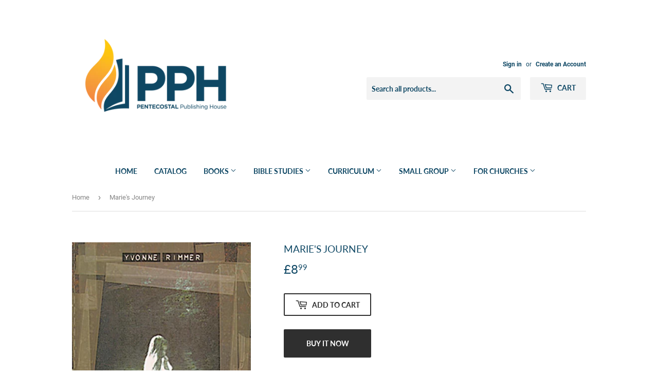

--- FILE ---
content_type: text/html; charset=utf-8
request_url: https://pentecostalpublishing.uk/products/maries-journey
body_size: 16642
content:
<!doctype html>
<html class="no-touch no-js">
<head>
  <script>(function(H){H.className=H.className.replace(/\bno-js\b/,'js')})(document.documentElement)</script>
  <!-- Basic page needs ================================================== -->
  <meta charset="utf-8">
  <meta http-equiv="X-UA-Compatible" content="IE=edge,chrome=1">

  
  <link rel="shortcut icon" href="//pentecostalpublishing.uk/cdn/shop/files/PPH_Flame_32x32.png?v=1614290558" type="image/png" />
  

  <!-- Title and description ================================================== -->
  <title>
  Marie&#39;s Journey &ndash; PPH United Kingdom
  </title>

  
    <meta name="description" content="This heart-wrenching, true story of a young girl&#39;s search for love after being abused will wake you up to the suffering children in your own world - even in your own church. Reach out and help someone heal.">
  

  <!-- Product meta ================================================== -->
  <!-- /snippets/social-meta-tags.liquid -->




<meta property="og:site_name" content="PPH United Kingdom">
<meta property="og:url" content="https://pentecostalpublishing.uk/products/maries-journey">
<meta property="og:title" content="Marie&#39;s Journey">
<meta property="og:type" content="product">
<meta property="og:description" content="This heart-wrenching, true story of a young girl&#39;s search for love after being abused will wake you up to the suffering children in your own world - even in your own church. Reach out and help someone heal.">

  <meta property="og:price:amount" content="8.99">
  <meta property="og:price:currency" content="GBP">

<meta property="og:image" content="http://pentecostalpublishing.uk/cdn/shop/products/30d7af83c48ddfdca433036382c8bfa7_1200x1200.jpg?v=1592350164">
<meta property="og:image:secure_url" content="https://pentecostalpublishing.uk/cdn/shop/products/30d7af83c48ddfdca433036382c8bfa7_1200x1200.jpg?v=1592350164">


<meta name="twitter:card" content="summary_large_image">
<meta name="twitter:title" content="Marie&#39;s Journey">
<meta name="twitter:description" content="This heart-wrenching, true story of a young girl&#39;s search for love after being abused will wake you up to the suffering children in your own world - even in your own church. Reach out and help someone heal.">


  <!-- Helpers ================================================== -->
  <link rel="canonical" href="https://pentecostalpublishing.uk/products/maries-journey">
  <meta name="viewport" content="width=device-width,initial-scale=1">

  <!-- CSS ================================================== -->
  <link href="//pentecostalpublishing.uk/cdn/shop/t/25/assets/theme.scss.css?v=85246670269792409281746558521" rel="stylesheet" type="text/css" media="all" />

  <!-- Header hook for plugins ================================================== -->
  <script>window.performance && window.performance.mark && window.performance.mark('shopify.content_for_header.start');</script><meta id="shopify-digital-wallet" name="shopify-digital-wallet" content="/41296920740/digital_wallets/dialog">
<meta name="shopify-checkout-api-token" content="0dee69909d5fcc0d71296f957c2744ee">
<meta id="in-context-paypal-metadata" data-shop-id="41296920740" data-venmo-supported="true" data-environment="production" data-locale="en_US" data-paypal-v4="true" data-currency="GBP">
<link rel="alternate" type="application/json+oembed" href="https://pentecostalpublishing.uk/products/maries-journey.oembed">
<script async="async" src="/checkouts/internal/preloads.js?locale=en-GB"></script>
<script id="shopify-features" type="application/json">{"accessToken":"0dee69909d5fcc0d71296f957c2744ee","betas":["rich-media-storefront-analytics"],"domain":"pentecostalpublishing.uk","predictiveSearch":true,"shopId":41296920740,"locale":"en"}</script>
<script>var Shopify = Shopify || {};
Shopify.shop = "pph-united-kingdom.myshopify.com";
Shopify.locale = "en";
Shopify.currency = {"active":"GBP","rate":"1.0"};
Shopify.country = "GB";
Shopify.theme = {"name":"Supply","id":110194065572,"schema_name":"Supply","schema_version":"9.0.2","theme_store_id":679,"role":"main"};
Shopify.theme.handle = "null";
Shopify.theme.style = {"id":null,"handle":null};
Shopify.cdnHost = "pentecostalpublishing.uk/cdn";
Shopify.routes = Shopify.routes || {};
Shopify.routes.root = "/";</script>
<script type="module">!function(o){(o.Shopify=o.Shopify||{}).modules=!0}(window);</script>
<script>!function(o){function n(){var o=[];function n(){o.push(Array.prototype.slice.apply(arguments))}return n.q=o,n}var t=o.Shopify=o.Shopify||{};t.loadFeatures=n(),t.autoloadFeatures=n()}(window);</script>
<script id="shop-js-analytics" type="application/json">{"pageType":"product"}</script>
<script defer="defer" async type="module" src="//pentecostalpublishing.uk/cdn/shopifycloud/shop-js/modules/v2/client.init-shop-cart-sync_BdyHc3Nr.en.esm.js"></script>
<script defer="defer" async type="module" src="//pentecostalpublishing.uk/cdn/shopifycloud/shop-js/modules/v2/chunk.common_Daul8nwZ.esm.js"></script>
<script type="module">
  await import("//pentecostalpublishing.uk/cdn/shopifycloud/shop-js/modules/v2/client.init-shop-cart-sync_BdyHc3Nr.en.esm.js");
await import("//pentecostalpublishing.uk/cdn/shopifycloud/shop-js/modules/v2/chunk.common_Daul8nwZ.esm.js");

  window.Shopify.SignInWithShop?.initShopCartSync?.({"fedCMEnabled":true,"windoidEnabled":true});

</script>
<script>(function() {
  var isLoaded = false;
  function asyncLoad() {
    if (isLoaded) return;
    isLoaded = true;
    var urls = ["\/\/cdn.secomapp.com\/promotionpopup\/cdn\/allshops\/pph-united-kingdom\/1611163211.js?shop=pph-united-kingdom.myshopify.com"];
    for (var i = 0; i < urls.length; i++) {
      var s = document.createElement('script');
      s.type = 'text/javascript';
      s.async = true;
      s.src = urls[i];
      var x = document.getElementsByTagName('script')[0];
      x.parentNode.insertBefore(s, x);
    }
  };
  if(window.attachEvent) {
    window.attachEvent('onload', asyncLoad);
  } else {
    window.addEventListener('load', asyncLoad, false);
  }
})();</script>
<script id="__st">var __st={"a":41296920740,"offset":-21600,"reqid":"79e391d9-233b-4b41-939f-d58f0fe47516-1768989812","pageurl":"pentecostalpublishing.uk\/products\/maries-journey","u":"4056f2fd7529","p":"product","rtyp":"product","rid":5337539641508};</script>
<script>window.ShopifyPaypalV4VisibilityTracking = true;</script>
<script id="captcha-bootstrap">!function(){'use strict';const t='contact',e='account',n='new_comment',o=[[t,t],['blogs',n],['comments',n],[t,'customer']],c=[[e,'customer_login'],[e,'guest_login'],[e,'recover_customer_password'],[e,'create_customer']],r=t=>t.map((([t,e])=>`form[action*='/${t}']:not([data-nocaptcha='true']) input[name='form_type'][value='${e}']`)).join(','),a=t=>()=>t?[...document.querySelectorAll(t)].map((t=>t.form)):[];function s(){const t=[...o],e=r(t);return a(e)}const i='password',u='form_key',d=['recaptcha-v3-token','g-recaptcha-response','h-captcha-response',i],f=()=>{try{return window.sessionStorage}catch{return}},m='__shopify_v',_=t=>t.elements[u];function p(t,e,n=!1){try{const o=window.sessionStorage,c=JSON.parse(o.getItem(e)),{data:r}=function(t){const{data:e,action:n}=t;return t[m]||n?{data:e,action:n}:{data:t,action:n}}(c);for(const[e,n]of Object.entries(r))t.elements[e]&&(t.elements[e].value=n);n&&o.removeItem(e)}catch(o){console.error('form repopulation failed',{error:o})}}const l='form_type',E='cptcha';function T(t){t.dataset[E]=!0}const w=window,h=w.document,L='Shopify',v='ce_forms',y='captcha';let A=!1;((t,e)=>{const n=(g='f06e6c50-85a8-45c8-87d0-21a2b65856fe',I='https://cdn.shopify.com/shopifycloud/storefront-forms-hcaptcha/ce_storefront_forms_captcha_hcaptcha.v1.5.2.iife.js',D={infoText:'Protected by hCaptcha',privacyText:'Privacy',termsText:'Terms'},(t,e,n)=>{const o=w[L][v],c=o.bindForm;if(c)return c(t,g,e,D).then(n);var r;o.q.push([[t,g,e,D],n]),r=I,A||(h.body.append(Object.assign(h.createElement('script'),{id:'captcha-provider',async:!0,src:r})),A=!0)});var g,I,D;w[L]=w[L]||{},w[L][v]=w[L][v]||{},w[L][v].q=[],w[L][y]=w[L][y]||{},w[L][y].protect=function(t,e){n(t,void 0,e),T(t)},Object.freeze(w[L][y]),function(t,e,n,w,h,L){const[v,y,A,g]=function(t,e,n){const i=e?o:[],u=t?c:[],d=[...i,...u],f=r(d),m=r(i),_=r(d.filter((([t,e])=>n.includes(e))));return[a(f),a(m),a(_),s()]}(w,h,L),I=t=>{const e=t.target;return e instanceof HTMLFormElement?e:e&&e.form},D=t=>v().includes(t);t.addEventListener('submit',(t=>{const e=I(t);if(!e)return;const n=D(e)&&!e.dataset.hcaptchaBound&&!e.dataset.recaptchaBound,o=_(e),c=g().includes(e)&&(!o||!o.value);(n||c)&&t.preventDefault(),c&&!n&&(function(t){try{if(!f())return;!function(t){const e=f();if(!e)return;const n=_(t);if(!n)return;const o=n.value;o&&e.removeItem(o)}(t);const e=Array.from(Array(32),(()=>Math.random().toString(36)[2])).join('');!function(t,e){_(t)||t.append(Object.assign(document.createElement('input'),{type:'hidden',name:u})),t.elements[u].value=e}(t,e),function(t,e){const n=f();if(!n)return;const o=[...t.querySelectorAll(`input[type='${i}']`)].map((({name:t})=>t)),c=[...d,...o],r={};for(const[a,s]of new FormData(t).entries())c.includes(a)||(r[a]=s);n.setItem(e,JSON.stringify({[m]:1,action:t.action,data:r}))}(t,e)}catch(e){console.error('failed to persist form',e)}}(e),e.submit())}));const S=(t,e)=>{t&&!t.dataset[E]&&(n(t,e.some((e=>e===t))),T(t))};for(const o of['focusin','change'])t.addEventListener(o,(t=>{const e=I(t);D(e)&&S(e,y())}));const B=e.get('form_key'),M=e.get(l),P=B&&M;t.addEventListener('DOMContentLoaded',(()=>{const t=y();if(P)for(const e of t)e.elements[l].value===M&&p(e,B);[...new Set([...A(),...v().filter((t=>'true'===t.dataset.shopifyCaptcha))])].forEach((e=>S(e,t)))}))}(h,new URLSearchParams(w.location.search),n,t,e,['guest_login'])})(!0,!0)}();</script>
<script integrity="sha256-4kQ18oKyAcykRKYeNunJcIwy7WH5gtpwJnB7kiuLZ1E=" data-source-attribution="shopify.loadfeatures" defer="defer" src="//pentecostalpublishing.uk/cdn/shopifycloud/storefront/assets/storefront/load_feature-a0a9edcb.js" crossorigin="anonymous"></script>
<script data-source-attribution="shopify.dynamic_checkout.dynamic.init">var Shopify=Shopify||{};Shopify.PaymentButton=Shopify.PaymentButton||{isStorefrontPortableWallets:!0,init:function(){window.Shopify.PaymentButton.init=function(){};var t=document.createElement("script");t.src="https://pentecostalpublishing.uk/cdn/shopifycloud/portable-wallets/latest/portable-wallets.en.js",t.type="module",document.head.appendChild(t)}};
</script>
<script data-source-attribution="shopify.dynamic_checkout.buyer_consent">
  function portableWalletsHideBuyerConsent(e){var t=document.getElementById("shopify-buyer-consent"),n=document.getElementById("shopify-subscription-policy-button");t&&n&&(t.classList.add("hidden"),t.setAttribute("aria-hidden","true"),n.removeEventListener("click",e))}function portableWalletsShowBuyerConsent(e){var t=document.getElementById("shopify-buyer-consent"),n=document.getElementById("shopify-subscription-policy-button");t&&n&&(t.classList.remove("hidden"),t.removeAttribute("aria-hidden"),n.addEventListener("click",e))}window.Shopify?.PaymentButton&&(window.Shopify.PaymentButton.hideBuyerConsent=portableWalletsHideBuyerConsent,window.Shopify.PaymentButton.showBuyerConsent=portableWalletsShowBuyerConsent);
</script>
<script>
  function portableWalletsCleanup(e){e&&e.src&&console.error("Failed to load portable wallets script "+e.src);var t=document.querySelectorAll("shopify-accelerated-checkout .shopify-payment-button__skeleton, shopify-accelerated-checkout-cart .wallet-cart-button__skeleton"),e=document.getElementById("shopify-buyer-consent");for(let e=0;e<t.length;e++)t[e].remove();e&&e.remove()}function portableWalletsNotLoadedAsModule(e){e instanceof ErrorEvent&&"string"==typeof e.message&&e.message.includes("import.meta")&&"string"==typeof e.filename&&e.filename.includes("portable-wallets")&&(window.removeEventListener("error",portableWalletsNotLoadedAsModule),window.Shopify.PaymentButton.failedToLoad=e,"loading"===document.readyState?document.addEventListener("DOMContentLoaded",window.Shopify.PaymentButton.init):window.Shopify.PaymentButton.init())}window.addEventListener("error",portableWalletsNotLoadedAsModule);
</script>

<script type="module" src="https://pentecostalpublishing.uk/cdn/shopifycloud/portable-wallets/latest/portable-wallets.en.js" onError="portableWalletsCleanup(this)" crossorigin="anonymous"></script>
<script nomodule>
  document.addEventListener("DOMContentLoaded", portableWalletsCleanup);
</script>

<script id='scb4127' type='text/javascript' async='' src='https://pentecostalpublishing.uk/cdn/shopifycloud/privacy-banner/storefront-banner.js'></script><link id="shopify-accelerated-checkout-styles" rel="stylesheet" media="screen" href="https://pentecostalpublishing.uk/cdn/shopifycloud/portable-wallets/latest/accelerated-checkout-backwards-compat.css" crossorigin="anonymous">
<style id="shopify-accelerated-checkout-cart">
        #shopify-buyer-consent {
  margin-top: 1em;
  display: inline-block;
  width: 100%;
}

#shopify-buyer-consent.hidden {
  display: none;
}

#shopify-subscription-policy-button {
  background: none;
  border: none;
  padding: 0;
  text-decoration: underline;
  font-size: inherit;
  cursor: pointer;
}

#shopify-subscription-policy-button::before {
  box-shadow: none;
}

      </style>

<script>window.performance && window.performance.mark && window.performance.mark('shopify.content_for_header.end');</script>

  
  

  <script src="//pentecostalpublishing.uk/cdn/shop/t/25/assets/jquery-2.2.3.min.js?v=58211863146907186831599077896" type="text/javascript"></script>

  <script src="//pentecostalpublishing.uk/cdn/shop/t/25/assets/lazysizes.min.js?v=8147953233334221341599077897" async="async"></script>
  <script src="//pentecostalpublishing.uk/cdn/shop/t/25/assets/vendor.js?v=106177282645720727331599077899" defer="defer"></script>
  <script src="//pentecostalpublishing.uk/cdn/shop/t/25/assets/theme.js?v=88090588602936917221599077909" defer="defer"></script>


<link rel="stylesheet" href="//pentecostalpublishing.uk/cdn/shop/t/25/assets/sca-pp.css?v=26248894406678077071601919986">
 <script>
  
	SCAPPLive = {};
  
  SCAPPShop = {};
    
  </script>
<script src="//pentecostalpublishing.uk/cdn/shop/t/25/assets/sca-pp-initial.js?v=77962086570331118491611163097" type="text/javascript"></script>
   
<!-- "snippets/hulkcode_common.liquid" was not rendered, the associated app was uninstalled --><script src='https://volumediscount.hulkapps.com/api/v2/frontend/hulkcode.js' defer='defer'></script><link href="https://cdn.shopify.com/extensions/0199a438-2b43-7d72-ba8c-f8472dfb5cdc/promotion-popup-allnew-26/assets/popup-main.css" rel="stylesheet" type="text/css" media="all">
<link href="https://monorail-edge.shopifysvc.com" rel="dns-prefetch">
<script>(function(){if ("sendBeacon" in navigator && "performance" in window) {try {var session_token_from_headers = performance.getEntriesByType('navigation')[0].serverTiming.find(x => x.name == '_s').description;} catch {var session_token_from_headers = undefined;}var session_cookie_matches = document.cookie.match(/_shopify_s=([^;]*)/);var session_token_from_cookie = session_cookie_matches && session_cookie_matches.length === 2 ? session_cookie_matches[1] : "";var session_token = session_token_from_headers || session_token_from_cookie || "";function handle_abandonment_event(e) {var entries = performance.getEntries().filter(function(entry) {return /monorail-edge.shopifysvc.com/.test(entry.name);});if (!window.abandonment_tracked && entries.length === 0) {window.abandonment_tracked = true;var currentMs = Date.now();var navigation_start = performance.timing.navigationStart;var payload = {shop_id: 41296920740,url: window.location.href,navigation_start,duration: currentMs - navigation_start,session_token,page_type: "product"};window.navigator.sendBeacon("https://monorail-edge.shopifysvc.com/v1/produce", JSON.stringify({schema_id: "online_store_buyer_site_abandonment/1.1",payload: payload,metadata: {event_created_at_ms: currentMs,event_sent_at_ms: currentMs}}));}}window.addEventListener('pagehide', handle_abandonment_event);}}());</script>
<script id="web-pixels-manager-setup">(function e(e,d,r,n,o){if(void 0===o&&(o={}),!Boolean(null===(a=null===(i=window.Shopify)||void 0===i?void 0:i.analytics)||void 0===a?void 0:a.replayQueue)){var i,a;window.Shopify=window.Shopify||{};var t=window.Shopify;t.analytics=t.analytics||{};var s=t.analytics;s.replayQueue=[],s.publish=function(e,d,r){return s.replayQueue.push([e,d,r]),!0};try{self.performance.mark("wpm:start")}catch(e){}var l=function(){var e={modern:/Edge?\/(1{2}[4-9]|1[2-9]\d|[2-9]\d{2}|\d{4,})\.\d+(\.\d+|)|Firefox\/(1{2}[4-9]|1[2-9]\d|[2-9]\d{2}|\d{4,})\.\d+(\.\d+|)|Chrom(ium|e)\/(9{2}|\d{3,})\.\d+(\.\d+|)|(Maci|X1{2}).+ Version\/(15\.\d+|(1[6-9]|[2-9]\d|\d{3,})\.\d+)([,.]\d+|)( \(\w+\)|)( Mobile\/\w+|) Safari\/|Chrome.+OPR\/(9{2}|\d{3,})\.\d+\.\d+|(CPU[ +]OS|iPhone[ +]OS|CPU[ +]iPhone|CPU IPhone OS|CPU iPad OS)[ +]+(15[._]\d+|(1[6-9]|[2-9]\d|\d{3,})[._]\d+)([._]\d+|)|Android:?[ /-](13[3-9]|1[4-9]\d|[2-9]\d{2}|\d{4,})(\.\d+|)(\.\d+|)|Android.+Firefox\/(13[5-9]|1[4-9]\d|[2-9]\d{2}|\d{4,})\.\d+(\.\d+|)|Android.+Chrom(ium|e)\/(13[3-9]|1[4-9]\d|[2-9]\d{2}|\d{4,})\.\d+(\.\d+|)|SamsungBrowser\/([2-9]\d|\d{3,})\.\d+/,legacy:/Edge?\/(1[6-9]|[2-9]\d|\d{3,})\.\d+(\.\d+|)|Firefox\/(5[4-9]|[6-9]\d|\d{3,})\.\d+(\.\d+|)|Chrom(ium|e)\/(5[1-9]|[6-9]\d|\d{3,})\.\d+(\.\d+|)([\d.]+$|.*Safari\/(?![\d.]+ Edge\/[\d.]+$))|(Maci|X1{2}).+ Version\/(10\.\d+|(1[1-9]|[2-9]\d|\d{3,})\.\d+)([,.]\d+|)( \(\w+\)|)( Mobile\/\w+|) Safari\/|Chrome.+OPR\/(3[89]|[4-9]\d|\d{3,})\.\d+\.\d+|(CPU[ +]OS|iPhone[ +]OS|CPU[ +]iPhone|CPU IPhone OS|CPU iPad OS)[ +]+(10[._]\d+|(1[1-9]|[2-9]\d|\d{3,})[._]\d+)([._]\d+|)|Android:?[ /-](13[3-9]|1[4-9]\d|[2-9]\d{2}|\d{4,})(\.\d+|)(\.\d+|)|Mobile Safari.+OPR\/([89]\d|\d{3,})\.\d+\.\d+|Android.+Firefox\/(13[5-9]|1[4-9]\d|[2-9]\d{2}|\d{4,})\.\d+(\.\d+|)|Android.+Chrom(ium|e)\/(13[3-9]|1[4-9]\d|[2-9]\d{2}|\d{4,})\.\d+(\.\d+|)|Android.+(UC? ?Browser|UCWEB|U3)[ /]?(15\.([5-9]|\d{2,})|(1[6-9]|[2-9]\d|\d{3,})\.\d+)\.\d+|SamsungBrowser\/(5\.\d+|([6-9]|\d{2,})\.\d+)|Android.+MQ{2}Browser\/(14(\.(9|\d{2,})|)|(1[5-9]|[2-9]\d|\d{3,})(\.\d+|))(\.\d+|)|K[Aa][Ii]OS\/(3\.\d+|([4-9]|\d{2,})\.\d+)(\.\d+|)/},d=e.modern,r=e.legacy,n=navigator.userAgent;return n.match(d)?"modern":n.match(r)?"legacy":"unknown"}(),u="modern"===l?"modern":"legacy",c=(null!=n?n:{modern:"",legacy:""})[u],f=function(e){return[e.baseUrl,"/wpm","/b",e.hashVersion,"modern"===e.buildTarget?"m":"l",".js"].join("")}({baseUrl:d,hashVersion:r,buildTarget:u}),m=function(e){var d=e.version,r=e.bundleTarget,n=e.surface,o=e.pageUrl,i=e.monorailEndpoint;return{emit:function(e){var a=e.status,t=e.errorMsg,s=(new Date).getTime(),l=JSON.stringify({metadata:{event_sent_at_ms:s},events:[{schema_id:"web_pixels_manager_load/3.1",payload:{version:d,bundle_target:r,page_url:o,status:a,surface:n,error_msg:t},metadata:{event_created_at_ms:s}}]});if(!i)return console&&console.warn&&console.warn("[Web Pixels Manager] No Monorail endpoint provided, skipping logging."),!1;try{return self.navigator.sendBeacon.bind(self.navigator)(i,l)}catch(e){}var u=new XMLHttpRequest;try{return u.open("POST",i,!0),u.setRequestHeader("Content-Type","text/plain"),u.send(l),!0}catch(e){return console&&console.warn&&console.warn("[Web Pixels Manager] Got an unhandled error while logging to Monorail."),!1}}}}({version:r,bundleTarget:l,surface:e.surface,pageUrl:self.location.href,monorailEndpoint:e.monorailEndpoint});try{o.browserTarget=l,function(e){var d=e.src,r=e.async,n=void 0===r||r,o=e.onload,i=e.onerror,a=e.sri,t=e.scriptDataAttributes,s=void 0===t?{}:t,l=document.createElement("script"),u=document.querySelector("head"),c=document.querySelector("body");if(l.async=n,l.src=d,a&&(l.integrity=a,l.crossOrigin="anonymous"),s)for(var f in s)if(Object.prototype.hasOwnProperty.call(s,f))try{l.dataset[f]=s[f]}catch(e){}if(o&&l.addEventListener("load",o),i&&l.addEventListener("error",i),u)u.appendChild(l);else{if(!c)throw new Error("Did not find a head or body element to append the script");c.appendChild(l)}}({src:f,async:!0,onload:function(){if(!function(){var e,d;return Boolean(null===(d=null===(e=window.Shopify)||void 0===e?void 0:e.analytics)||void 0===d?void 0:d.initialized)}()){var d=window.webPixelsManager.init(e)||void 0;if(d){var r=window.Shopify.analytics;r.replayQueue.forEach((function(e){var r=e[0],n=e[1],o=e[2];d.publishCustomEvent(r,n,o)})),r.replayQueue=[],r.publish=d.publishCustomEvent,r.visitor=d.visitor,r.initialized=!0}}},onerror:function(){return m.emit({status:"failed",errorMsg:"".concat(f," has failed to load")})},sri:function(e){var d=/^sha384-[A-Za-z0-9+/=]+$/;return"string"==typeof e&&d.test(e)}(c)?c:"",scriptDataAttributes:o}),m.emit({status:"loading"})}catch(e){m.emit({status:"failed",errorMsg:(null==e?void 0:e.message)||"Unknown error"})}}})({shopId: 41296920740,storefrontBaseUrl: "https://pentecostalpublishing.uk",extensionsBaseUrl: "https://extensions.shopifycdn.com/cdn/shopifycloud/web-pixels-manager",monorailEndpoint: "https://monorail-edge.shopifysvc.com/unstable/produce_batch",surface: "storefront-renderer",enabledBetaFlags: ["2dca8a86"],webPixelsConfigList: [{"id":"shopify-app-pixel","configuration":"{}","eventPayloadVersion":"v1","runtimeContext":"STRICT","scriptVersion":"0450","apiClientId":"shopify-pixel","type":"APP","privacyPurposes":["ANALYTICS","MARKETING"]},{"id":"shopify-custom-pixel","eventPayloadVersion":"v1","runtimeContext":"LAX","scriptVersion":"0450","apiClientId":"shopify-pixel","type":"CUSTOM","privacyPurposes":["ANALYTICS","MARKETING"]}],isMerchantRequest: false,initData: {"shop":{"name":"PPH United Kingdom","paymentSettings":{"currencyCode":"GBP"},"myshopifyDomain":"pph-united-kingdom.myshopify.com","countryCode":"US","storefrontUrl":"https:\/\/pentecostalpublishing.uk"},"customer":null,"cart":null,"checkout":null,"productVariants":[{"price":{"amount":8.99,"currencyCode":"GBP"},"product":{"title":"Marie's Journey","vendor":"Pentecostal Publishing House","id":"5337539641508","untranslatedTitle":"Marie's Journey","url":"\/products\/maries-journey","type":"Paperback"},"id":"34752660340900","image":{"src":"\/\/pentecostalpublishing.uk\/cdn\/shop\/products\/30d7af83c48ddfdca433036382c8bfa7.jpg?v=1592350164"},"sku":"8654","title":"Default Title","untranslatedTitle":"Default Title"}],"purchasingCompany":null},},"https://pentecostalpublishing.uk/cdn","fcfee988w5aeb613cpc8e4bc33m6693e112",{"modern":"","legacy":""},{"shopId":"41296920740","storefrontBaseUrl":"https:\/\/pentecostalpublishing.uk","extensionBaseUrl":"https:\/\/extensions.shopifycdn.com\/cdn\/shopifycloud\/web-pixels-manager","surface":"storefront-renderer","enabledBetaFlags":"[\"2dca8a86\"]","isMerchantRequest":"false","hashVersion":"fcfee988w5aeb613cpc8e4bc33m6693e112","publish":"custom","events":"[[\"page_viewed\",{}],[\"product_viewed\",{\"productVariant\":{\"price\":{\"amount\":8.99,\"currencyCode\":\"GBP\"},\"product\":{\"title\":\"Marie's Journey\",\"vendor\":\"Pentecostal Publishing House\",\"id\":\"5337539641508\",\"untranslatedTitle\":\"Marie's Journey\",\"url\":\"\/products\/maries-journey\",\"type\":\"Paperback\"},\"id\":\"34752660340900\",\"image\":{\"src\":\"\/\/pentecostalpublishing.uk\/cdn\/shop\/products\/30d7af83c48ddfdca433036382c8bfa7.jpg?v=1592350164\"},\"sku\":\"8654\",\"title\":\"Default Title\",\"untranslatedTitle\":\"Default Title\"}}]]"});</script><script>
  window.ShopifyAnalytics = window.ShopifyAnalytics || {};
  window.ShopifyAnalytics.meta = window.ShopifyAnalytics.meta || {};
  window.ShopifyAnalytics.meta.currency = 'GBP';
  var meta = {"product":{"id":5337539641508,"gid":"gid:\/\/shopify\/Product\/5337539641508","vendor":"Pentecostal Publishing House","type":"Paperback","handle":"maries-journey","variants":[{"id":34752660340900,"price":899,"name":"Marie's Journey","public_title":null,"sku":"8654"}],"remote":false},"page":{"pageType":"product","resourceType":"product","resourceId":5337539641508,"requestId":"79e391d9-233b-4b41-939f-d58f0fe47516-1768989812"}};
  for (var attr in meta) {
    window.ShopifyAnalytics.meta[attr] = meta[attr];
  }
</script>
<script class="analytics">
  (function () {
    var customDocumentWrite = function(content) {
      var jquery = null;

      if (window.jQuery) {
        jquery = window.jQuery;
      } else if (window.Checkout && window.Checkout.$) {
        jquery = window.Checkout.$;
      }

      if (jquery) {
        jquery('body').append(content);
      }
    };

    var hasLoggedConversion = function(token) {
      if (token) {
        return document.cookie.indexOf('loggedConversion=' + token) !== -1;
      }
      return false;
    }

    var setCookieIfConversion = function(token) {
      if (token) {
        var twoMonthsFromNow = new Date(Date.now());
        twoMonthsFromNow.setMonth(twoMonthsFromNow.getMonth() + 2);

        document.cookie = 'loggedConversion=' + token + '; expires=' + twoMonthsFromNow;
      }
    }

    var trekkie = window.ShopifyAnalytics.lib = window.trekkie = window.trekkie || [];
    if (trekkie.integrations) {
      return;
    }
    trekkie.methods = [
      'identify',
      'page',
      'ready',
      'track',
      'trackForm',
      'trackLink'
    ];
    trekkie.factory = function(method) {
      return function() {
        var args = Array.prototype.slice.call(arguments);
        args.unshift(method);
        trekkie.push(args);
        return trekkie;
      };
    };
    for (var i = 0; i < trekkie.methods.length; i++) {
      var key = trekkie.methods[i];
      trekkie[key] = trekkie.factory(key);
    }
    trekkie.load = function(config) {
      trekkie.config = config || {};
      trekkie.config.initialDocumentCookie = document.cookie;
      var first = document.getElementsByTagName('script')[0];
      var script = document.createElement('script');
      script.type = 'text/javascript';
      script.onerror = function(e) {
        var scriptFallback = document.createElement('script');
        scriptFallback.type = 'text/javascript';
        scriptFallback.onerror = function(error) {
                var Monorail = {
      produce: function produce(monorailDomain, schemaId, payload) {
        var currentMs = new Date().getTime();
        var event = {
          schema_id: schemaId,
          payload: payload,
          metadata: {
            event_created_at_ms: currentMs,
            event_sent_at_ms: currentMs
          }
        };
        return Monorail.sendRequest("https://" + monorailDomain + "/v1/produce", JSON.stringify(event));
      },
      sendRequest: function sendRequest(endpointUrl, payload) {
        // Try the sendBeacon API
        if (window && window.navigator && typeof window.navigator.sendBeacon === 'function' && typeof window.Blob === 'function' && !Monorail.isIos12()) {
          var blobData = new window.Blob([payload], {
            type: 'text/plain'
          });

          if (window.navigator.sendBeacon(endpointUrl, blobData)) {
            return true;
          } // sendBeacon was not successful

        } // XHR beacon

        var xhr = new XMLHttpRequest();

        try {
          xhr.open('POST', endpointUrl);
          xhr.setRequestHeader('Content-Type', 'text/plain');
          xhr.send(payload);
        } catch (e) {
          console.log(e);
        }

        return false;
      },
      isIos12: function isIos12() {
        return window.navigator.userAgent.lastIndexOf('iPhone; CPU iPhone OS 12_') !== -1 || window.navigator.userAgent.lastIndexOf('iPad; CPU OS 12_') !== -1;
      }
    };
    Monorail.produce('monorail-edge.shopifysvc.com',
      'trekkie_storefront_load_errors/1.1',
      {shop_id: 41296920740,
      theme_id: 110194065572,
      app_name: "storefront",
      context_url: window.location.href,
      source_url: "//pentecostalpublishing.uk/cdn/s/trekkie.storefront.cd680fe47e6c39ca5d5df5f0a32d569bc48c0f27.min.js"});

        };
        scriptFallback.async = true;
        scriptFallback.src = '//pentecostalpublishing.uk/cdn/s/trekkie.storefront.cd680fe47e6c39ca5d5df5f0a32d569bc48c0f27.min.js';
        first.parentNode.insertBefore(scriptFallback, first);
      };
      script.async = true;
      script.src = '//pentecostalpublishing.uk/cdn/s/trekkie.storefront.cd680fe47e6c39ca5d5df5f0a32d569bc48c0f27.min.js';
      first.parentNode.insertBefore(script, first);
    };
    trekkie.load(
      {"Trekkie":{"appName":"storefront","development":false,"defaultAttributes":{"shopId":41296920740,"isMerchantRequest":null,"themeId":110194065572,"themeCityHash":"18195821979299982809","contentLanguage":"en","currency":"GBP"},"isServerSideCookieWritingEnabled":true,"monorailRegion":"shop_domain","enabledBetaFlags":["65f19447"]},"Session Attribution":{},"S2S":{"facebookCapiEnabled":false,"source":"trekkie-storefront-renderer","apiClientId":580111}}
    );

    var loaded = false;
    trekkie.ready(function() {
      if (loaded) return;
      loaded = true;

      window.ShopifyAnalytics.lib = window.trekkie;

      var originalDocumentWrite = document.write;
      document.write = customDocumentWrite;
      try { window.ShopifyAnalytics.merchantGoogleAnalytics.call(this); } catch(error) {};
      document.write = originalDocumentWrite;

      window.ShopifyAnalytics.lib.page(null,{"pageType":"product","resourceType":"product","resourceId":5337539641508,"requestId":"79e391d9-233b-4b41-939f-d58f0fe47516-1768989812","shopifyEmitted":true});

      var match = window.location.pathname.match(/checkouts\/(.+)\/(thank_you|post_purchase)/)
      var token = match? match[1]: undefined;
      if (!hasLoggedConversion(token)) {
        setCookieIfConversion(token);
        window.ShopifyAnalytics.lib.track("Viewed Product",{"currency":"GBP","variantId":34752660340900,"productId":5337539641508,"productGid":"gid:\/\/shopify\/Product\/5337539641508","name":"Marie's Journey","price":"8.99","sku":"8654","brand":"Pentecostal Publishing House","variant":null,"category":"Paperback","nonInteraction":true,"remote":false},undefined,undefined,{"shopifyEmitted":true});
      window.ShopifyAnalytics.lib.track("monorail:\/\/trekkie_storefront_viewed_product\/1.1",{"currency":"GBP","variantId":34752660340900,"productId":5337539641508,"productGid":"gid:\/\/shopify\/Product\/5337539641508","name":"Marie's Journey","price":"8.99","sku":"8654","brand":"Pentecostal Publishing House","variant":null,"category":"Paperback","nonInteraction":true,"remote":false,"referer":"https:\/\/pentecostalpublishing.uk\/products\/maries-journey"});
      }
    });


        var eventsListenerScript = document.createElement('script');
        eventsListenerScript.async = true;
        eventsListenerScript.src = "//pentecostalpublishing.uk/cdn/shopifycloud/storefront/assets/shop_events_listener-3da45d37.js";
        document.getElementsByTagName('head')[0].appendChild(eventsListenerScript);

})();</script>
<script
  defer
  src="https://pentecostalpublishing.uk/cdn/shopifycloud/perf-kit/shopify-perf-kit-3.0.4.min.js"
  data-application="storefront-renderer"
  data-shop-id="41296920740"
  data-render-region="gcp-us-central1"
  data-page-type="product"
  data-theme-instance-id="110194065572"
  data-theme-name="Supply"
  data-theme-version="9.0.2"
  data-monorail-region="shop_domain"
  data-resource-timing-sampling-rate="10"
  data-shs="true"
  data-shs-beacon="true"
  data-shs-export-with-fetch="true"
  data-shs-logs-sample-rate="1"
  data-shs-beacon-endpoint="https://pentecostalpublishing.uk/api/collect"
></script>
</head>

<body id="marie-39-s-journey" class="template-product">

  <div id="shopify-section-header" class="shopify-section header-section"><header class="site-header" role="banner" data-section-id="header" data-section-type="header-section">
  <div class="wrapper">

    <div class="grid--full">
      <div class="grid-item large--one-half">
        
          <div class="h1 header-logo" itemscope itemtype="http://schema.org/Organization">
        
          
          

          <a href="/" itemprop="url">
            <div class="lazyload__image-wrapper no-js header-logo__image" style="max-width:325px;">
              <div style="padding-top:66.68517490283176%;">
                <img class="lazyload js"
                  data-src="//pentecostalpublishing.uk/cdn/shop/files/PPH-Logo-01_{width}x.png?v=1721997624"
                  data-widths="[180, 360, 540, 720, 900, 1080, 1296, 1512, 1728, 2048]"
                  data-aspectratio="1.4995836802664446"
                  data-sizes="auto"
                  alt="PPH United Kingdom"
                  style="width:325px;">
              </div>
            </div>
            <noscript>
              
              <img src="//pentecostalpublishing.uk/cdn/shop/files/PPH-Logo-01_325x.png?v=1721997624"
                srcset="//pentecostalpublishing.uk/cdn/shop/files/PPH-Logo-01_325x.png?v=1721997624 1x, //pentecostalpublishing.uk/cdn/shop/files/PPH-Logo-01_325x@2x.png?v=1721997624 2x"
                alt="PPH United Kingdom"
                itemprop="logo"
                style="max-width:325px;">
            </noscript>
          </a>
          
        
          </div>
        
      </div>

      <div class="grid-item large--one-half text-center large--text-right">
        
          <div class="site-header--text-links">
            

            
              <span class="site-header--meta-links medium-down--hide">
                
                  <a href="https://account.pentecostalpublishing.uk?locale=en&amp;region_country=GB" id="customer_login_link">Sign in</a>
                  <span class="site-header--spacer">or</span>
                  <a href="https://account.pentecostalpublishing.uk?locale=en" id="customer_register_link">Create an Account</a>
                
              </span>
            
          </div>

          <br class="medium-down--hide">
        

        <form action="/search" method="get" class="search-bar" role="search">
  <input type="hidden" name="type" value="product">

  <input type="search" name="q" value="" placeholder="Search all products..." aria-label="Search all products...">
  <button type="submit" class="search-bar--submit icon-fallback-text">
    <span class="icon icon-search" aria-hidden="true"></span>
    <span class="fallback-text">Search</span>
  </button>
</form>


        <a href="/cart" class="header-cart-btn cart-toggle">
          <span class="icon icon-cart"></span>
          Cart <span class="cart-count cart-badge--desktop hidden-count">0</span>
        </a>
      </div>
    </div>

  </div>
</header>

<div id="mobileNavBar">
  <div class="display-table-cell">
    <button class="menu-toggle mobileNavBar-link" aria-controls="navBar" aria-expanded="false"><span class="icon icon-hamburger" aria-hidden="true"></span>Menu</button>
  </div>
  <div class="display-table-cell">
    <a href="/cart" class="cart-toggle mobileNavBar-link">
      <span class="icon icon-cart"></span>
      Cart <span class="cart-count hidden-count">0</span>
    </a>
  </div>
</div>

<nav class="nav-bar" id="navBar" role="navigation">
  <div class="wrapper">
    <form action="/search" method="get" class="search-bar" role="search">
  <input type="hidden" name="type" value="product">

  <input type="search" name="q" value="" placeholder="Search all products..." aria-label="Search all products...">
  <button type="submit" class="search-bar--submit icon-fallback-text">
    <span class="icon icon-search" aria-hidden="true"></span>
    <span class="fallback-text">Search</span>
  </button>
</form>

    <ul class="mobile-nav" id="MobileNav">
  
  
    
      <li>
        <a
          href="/"
          class="mobile-nav--link"
          data-meganav-type="child"
          >
            Home
        </a>
      </li>
    
  
    
      <li>
        <a
          href="/collections/all"
          class="mobile-nav--link"
          data-meganav-type="child"
          >
            Catalog
        </a>
      </li>
    
  
    
      
      <li
        class="mobile-nav--has-dropdown "
        aria-haspopup="true">
        <a
          href="/collections/books"
          class="mobile-nav--link"
          data-meganav-type="parent"
          >
            Books
        </a>
        <button class="icon icon-arrow-down mobile-nav--button"
          aria-expanded="false"
          aria-label="Books Menu">
        </button>
        <ul
          id="MenuParent-3"
          class="mobile-nav--dropdown mobile-nav--has-grandchildren"
          data-meganav-dropdown>
          
            
              <li>
                <a
                  href="/collections/bible-doctrine"
                  class="mobile-nav--link"
                  data-meganav-type="child"
                  >
                    Bible Doctrine
                </a>
              </li>
            
          
            
              <li>
                <a
                  href="/collections/baptism"
                  class="mobile-nav--link"
                  data-meganav-type="child"
                  >
                    Baptism
                </a>
              </li>
            
          
            
              <li>
                <a
                  href="/collections/bible-commentary-reference"
                  class="mobile-nav--link"
                  data-meganav-type="child"
                  >
                    Bible Commentary and Reference
                </a>
              </li>
            
          
            
            
              <li
                class="mobile-nav--has-dropdown mobile-nav--has-dropdown-grandchild "
                aria-haspopup="true">
                <a
                  href="/collections/ebooks"
                  class="mobile-nav--link"
                  data-meganav-type="parent"
                  >
                    eBooks
                </a>
                <button class="icon icon-arrow-down mobile-nav--button"
                  aria-expanded="false"
                  aria-label="eBooks Menu">
                </button>
                <ul
                  id="MenuChildren-3-4"
                  class="mobile-nav--dropdown-grandchild"
                  data-meganav-dropdown>
                  
                    <li>
                      <a
                        href="/collections/braille"
                        class="mobile-nav--link"
                        data-meganav-type="child"
                        >
                          Braille
                        </a>
                    </li>
                  
                </ul>
              </li>
            
          
            
              <li>
                <a
                  href="/collections/fiction"
                  class="mobile-nav--link"
                  data-meganav-type="child"
                  >
                    Fiction
                </a>
              </li>
            
          
            
              <li>
                <a
                  href="/collections/children-youth-books"
                  class="mobile-nav--link"
                  data-meganav-type="child"
                  >
                    Children and Youth
                </a>
              </li>
            
          
            
              <li>
                <a
                  href="/collections/daily-devotional"
                  class="mobile-nav--link"
                  data-meganav-type="child"
                  >
                    Daily Devotionals
                </a>
              </li>
            
          
            
              <li>
                <a
                  href="/collections/discipleship"
                  class="mobile-nav--link"
                  data-meganav-type="child"
                  >
                    Discipleship
                </a>
              </li>
            
          
            
              <li>
                <a
                  href="/collections/history-biography"
                  class="mobile-nav--link"
                  data-meganav-type="child"
                  >
                    History and Biography
                </a>
              </li>
            
          
            
              <li>
                <a
                  href="/collections/holiness"
                  class="mobile-nav--link"
                  data-meganav-type="child"
                  >
                    Holiness
                </a>
              </li>
            
          
            
              <li>
                <a
                  href="/collections/holy-spirit"
                  class="mobile-nav--link"
                  data-meganav-type="child"
                  >
                    Holy Spirit
                </a>
              </li>
            
          
            
              <li>
                <a
                  href="/collections/inspirational"
                  class="mobile-nav--link"
                  data-meganav-type="child"
                  >
                    Inspirational
                </a>
              </li>
            
          
            
              <li>
                <a
                  href="/collections/ladies"
                  class="mobile-nav--link"
                  data-meganav-type="child"
                  >
                    Ladies
                </a>
              </li>
            
          
            
              <li>
                <a
                  href="/collections/leadership"
                  class="mobile-nav--link"
                  data-meganav-type="child"
                  >
                    Leadership
                </a>
              </li>
            
          
            
              <li>
                <a
                  href="/collections/marriage-family-parenting"
                  class="mobile-nav--link"
                  data-meganav-type="child"
                  >
                    Marriage, Family, and Parenting
                </a>
              </li>
            
          
            
              <li>
                <a
                  href="/collections/ministry-resources"
                  class="mobile-nav--link"
                  data-meganav-type="child"
                  >
                    Ministry Resources
                </a>
              </li>
            
          
            
              <li>
                <a
                  href="/collections/mens"
                  class="mobile-nav--link"
                  data-meganav-type="child"
                  >
                    Men&#39;s
                </a>
              </li>
            
          
            
              <li>
                <a
                  href="/collections/oneness-of-god"
                  class="mobile-nav--link"
                  data-meganav-type="child"
                  >
                    Oneness of God
                </a>
              </li>
            
          
            
              <li>
                <a
                  href="/collections/personal-development"
                  class="mobile-nav--link"
                  data-meganav-type="child"
                  >
                    Personal Development
                </a>
              </li>
            
          
            
              <li>
                <a
                  href="/collections/prayer-fasting-healing"
                  class="mobile-nav--link"
                  data-meganav-type="child"
                  >
                    Prayer, Fasting, and Healing
                </a>
              </li>
            
          
            
              <li>
                <a
                  href="/collections/preaching-teaching-resources"
                  class="mobile-nav--link"
                  data-meganav-type="child"
                  >
                    Preaching and Teaching Resources
                </a>
              </li>
            
          
        </ul>
      </li>
    
  
    
      
      <li
        class="mobile-nav--has-dropdown "
        aria-haspopup="true">
        <a
          href="/collections/bible-studies"
          class="mobile-nav--link"
          data-meganav-type="parent"
          >
            Bible Studies
        </a>
        <button class="icon icon-arrow-down mobile-nav--button"
          aria-expanded="false"
          aria-label="Bible Studies Menu">
        </button>
        <ul
          id="MenuParent-4"
          class="mobile-nav--dropdown "
          data-meganav-dropdown>
          
            
              <li>
                <a
                  href="/collections/elements"
                  class="mobile-nav--link"
                  data-meganav-type="child"
                  >
                    Elements
                </a>
              </li>
            
          
            
              <li>
                <a
                  href="/collections/exploring-gods-word"
                  class="mobile-nav--link"
                  data-meganav-type="child"
                  >
                    Exploring God&#39;s Word
                </a>
              </li>
            
          
            
              <li>
                <a
                  href="/collections/search-for-truth-1"
                  class="mobile-nav--link"
                  data-meganav-type="child"
                  >
                    Search For Truth
                </a>
              </li>
            
          
            
              <li>
                <a
                  href="/collections/elective-series"
                  class="mobile-nav--link"
                  data-meganav-type="child"
                  >
                    Elective Series
                </a>
              </li>
            
          
            
              <li>
                <a
                  href="/collections/global-association-of-theological-studies"
                  class="mobile-nav--link"
                  data-meganav-type="child"
                  >
                    Global Association of Theological Studies
                </a>
              </li>
            
          
            
              <li>
                <a
                  href="/collections/overseas-ministries-training-course"
                  class="mobile-nav--link"
                  data-meganav-type="child"
                  >
                    Overseas Ministry Training Course
                </a>
              </li>
            
          
            
              <li>
                <a
                  href="/collections/youth-bible-studies"
                  class="mobile-nav--link"
                  data-meganav-type="child"
                  >
                    Youth Bible Studies
                </a>
              </li>
            
          
        </ul>
      </li>
    
  
    
      
      <li
        class="mobile-nav--has-dropdown "
        aria-haspopup="true">
        <a
          href="/collections/gods-word-for-life"
          class="mobile-nav--link"
          data-meganav-type="parent"
          >
            Curriculum
        </a>
        <button class="icon icon-arrow-down mobile-nav--button"
          aria-expanded="false"
          aria-label="Curriculum Menu">
        </button>
        <ul
          id="MenuParent-5"
          class="mobile-nav--dropdown "
          data-meganav-dropdown>
          
            
              <li>
                <a
                  href="/collections/gods-word-for-life"
                  class="mobile-nav--link"
                  data-meganav-type="child"
                  >
                    God&#39;s Word For Life
                </a>
              </li>
            
          
            
              <li>
                <a
                  href="/collections/vbs"
                  class="mobile-nav--link"
                  data-meganav-type="child"
                  >
                    VBS
                </a>
              </li>
            
          
            
              <li>
                <a
                  href="/collections/digital-discipleship-project"
                  class="mobile-nav--link"
                  data-meganav-type="child"
                  >
                    Digital Discipleship Project
                </a>
              </li>
            
          
        </ul>
      </li>
    
  
    
      
      <li
        class="mobile-nav--has-dropdown "
        aria-haspopup="true">
        <a
          href="/collections/small-group"
          class="mobile-nav--link"
          data-meganav-type="parent"
          >
            Small Group
        </a>
        <button class="icon icon-arrow-down mobile-nav--button"
          aria-expanded="false"
          aria-label="Small Group Menu">
        </button>
        <ul
          id="MenuParent-6"
          class="mobile-nav--dropdown "
          data-meganav-dropdown>
          
            
              <li>
                <a
                  href="/collections/grow-through-groups"
                  class="mobile-nav--link"
                  data-meganav-type="child"
                  >
                    Grow through Groups
                </a>
              </li>
            
          
            
              <li>
                <a
                  href="/collections/small-group"
                  class="mobile-nav--link"
                  data-meganav-type="child"
                  >
                    Word Aflame Press
                </a>
              </li>
            
          
        </ul>
      </li>
    
  
    
      
      <li
        class="mobile-nav--has-dropdown "
        aria-haspopup="true">
        <a
          href="/"
          class="mobile-nav--link"
          data-meganav-type="parent"
          >
            for Churches
        </a>
        <button class="icon icon-arrow-down mobile-nav--button"
          aria-expanded="false"
          aria-label="for Churches Menu">
        </button>
        <ul
          id="MenuParent-7"
          class="mobile-nav--dropdown "
          data-meganav-dropdown>
          
            
              <li>
                <a
                  href="https://www.pentecostalresourcesgroup.com/"
                  class="mobile-nav--link"
                  data-meganav-type="child"
                  >
                    Pentecostal Resources Group
                </a>
              </li>
            
          
            
              <li>
                <a
                  href="https://www.growthroughgroups.com/"
                  class="mobile-nav--link"
                  data-meganav-type="child"
                  >
                    Grow through Groups
                </a>
              </li>
            
          
            
              <li>
                <a
                  href="https://ministrycentral.com"
                  class="mobile-nav--link"
                  data-meganav-type="child"
                  >
                    Ministry Central
                </a>
              </li>
            
          
            
              <li>
                <a
                  href="https://discipleshipnow.com/"
                  class="mobile-nav--link"
                  data-meganav-type="child"
                  >
                    DiscipleshipNow
                </a>
              </li>
            
          
            
              <li>
                <a
                  href="https://educateandengage.com/"
                  class="mobile-nav--link"
                  data-meganav-type="child"
                  >
                    Educate and Engage
                </a>
              </li>
            
          
            
              <li>
                <a
                  href="https://www.upcimusic.com/"
                  class="mobile-nav--link"
                  data-meganav-type="child"
                  >
                    UPCI Music Ministry
                </a>
              </li>
            
          
        </ul>
      </li>
    
  

  
    
      <li class="customer-navlink large--hide"><a href="https://account.pentecostalpublishing.uk?locale=en&amp;region_country=GB" id="customer_login_link">Sign in</a></li>
      <li class="customer-navlink large--hide"><a href="https://account.pentecostalpublishing.uk?locale=en" id="customer_register_link">Create an Account</a></li>
    
  
</ul>

    <ul class="site-nav" id="AccessibleNav">
  
  
    
      <li>
        <a
          href="/"
          class="site-nav--link"
          data-meganav-type="child"
          >
            Home
        </a>
      </li>
    
  
    
      <li>
        <a
          href="/collections/all"
          class="site-nav--link"
          data-meganav-type="child"
          >
            Catalog
        </a>
      </li>
    
  
    
      
      <li
        class="site-nav--has-dropdown "
        aria-haspopup="true">
        <a
          href="/collections/books"
          class="site-nav--link"
          data-meganav-type="parent"
          aria-controls="MenuParent-3"
          aria-expanded="false"
          >
            Books
            <span class="icon icon-arrow-down" aria-hidden="true"></span>
        </a>
        <ul
          id="MenuParent-3"
          class="site-nav--dropdown site-nav--has-grandchildren"
          data-meganav-dropdown>
          
            
              <li>
                <a
                  href="/collections/bible-doctrine"
                  class="site-nav--link"
                  data-meganav-type="child"
                  
                  tabindex="-1">
                    Bible Doctrine
                </a>
              </li>
            
          
            
              <li>
                <a
                  href="/collections/baptism"
                  class="site-nav--link"
                  data-meganav-type="child"
                  
                  tabindex="-1">
                    Baptism
                </a>
              </li>
            
          
            
              <li>
                <a
                  href="/collections/bible-commentary-reference"
                  class="site-nav--link"
                  data-meganav-type="child"
                  
                  tabindex="-1">
                    Bible Commentary and Reference
                </a>
              </li>
            
          
            
            
              <li
                class="site-nav--has-dropdown site-nav--has-dropdown-grandchild "
                aria-haspopup="true">
                <a
                  href="/collections/ebooks"
                  class="site-nav--link"
                  aria-controls="MenuChildren-3-4"
                  data-meganav-type="parent"
                  
                  tabindex="-1">
                    eBooks
                    <span class="icon icon-arrow-down" aria-hidden="true"></span>
                </a>
                <ul
                  id="MenuChildren-3-4"
                  class="site-nav--dropdown-grandchild"
                  data-meganav-dropdown>
                  
                    <li>
                      <a
                        href="/collections/braille"
                        class="site-nav--link"
                        data-meganav-type="child"
                        
                        tabindex="-1">
                          Braille
                        </a>
                    </li>
                  
                </ul>
              </li>
            
          
            
              <li>
                <a
                  href="/collections/fiction"
                  class="site-nav--link"
                  data-meganav-type="child"
                  
                  tabindex="-1">
                    Fiction
                </a>
              </li>
            
          
            
              <li>
                <a
                  href="/collections/children-youth-books"
                  class="site-nav--link"
                  data-meganav-type="child"
                  
                  tabindex="-1">
                    Children and Youth
                </a>
              </li>
            
          
            
              <li>
                <a
                  href="/collections/daily-devotional"
                  class="site-nav--link"
                  data-meganav-type="child"
                  
                  tabindex="-1">
                    Daily Devotionals
                </a>
              </li>
            
          
            
              <li>
                <a
                  href="/collections/discipleship"
                  class="site-nav--link"
                  data-meganav-type="child"
                  
                  tabindex="-1">
                    Discipleship
                </a>
              </li>
            
          
            
              <li>
                <a
                  href="/collections/history-biography"
                  class="site-nav--link"
                  data-meganav-type="child"
                  
                  tabindex="-1">
                    History and Biography
                </a>
              </li>
            
          
            
              <li>
                <a
                  href="/collections/holiness"
                  class="site-nav--link"
                  data-meganav-type="child"
                  
                  tabindex="-1">
                    Holiness
                </a>
              </li>
            
          
            
              <li>
                <a
                  href="/collections/holy-spirit"
                  class="site-nav--link"
                  data-meganav-type="child"
                  
                  tabindex="-1">
                    Holy Spirit
                </a>
              </li>
            
          
            
              <li>
                <a
                  href="/collections/inspirational"
                  class="site-nav--link"
                  data-meganav-type="child"
                  
                  tabindex="-1">
                    Inspirational
                </a>
              </li>
            
          
            
              <li>
                <a
                  href="/collections/ladies"
                  class="site-nav--link"
                  data-meganav-type="child"
                  
                  tabindex="-1">
                    Ladies
                </a>
              </li>
            
          
            
              <li>
                <a
                  href="/collections/leadership"
                  class="site-nav--link"
                  data-meganav-type="child"
                  
                  tabindex="-1">
                    Leadership
                </a>
              </li>
            
          
            
              <li>
                <a
                  href="/collections/marriage-family-parenting"
                  class="site-nav--link"
                  data-meganav-type="child"
                  
                  tabindex="-1">
                    Marriage, Family, and Parenting
                </a>
              </li>
            
          
            
              <li>
                <a
                  href="/collections/ministry-resources"
                  class="site-nav--link"
                  data-meganav-type="child"
                  
                  tabindex="-1">
                    Ministry Resources
                </a>
              </li>
            
          
            
              <li>
                <a
                  href="/collections/mens"
                  class="site-nav--link"
                  data-meganav-type="child"
                  
                  tabindex="-1">
                    Men&#39;s
                </a>
              </li>
            
          
            
              <li>
                <a
                  href="/collections/oneness-of-god"
                  class="site-nav--link"
                  data-meganav-type="child"
                  
                  tabindex="-1">
                    Oneness of God
                </a>
              </li>
            
          
            
              <li>
                <a
                  href="/collections/personal-development"
                  class="site-nav--link"
                  data-meganav-type="child"
                  
                  tabindex="-1">
                    Personal Development
                </a>
              </li>
            
          
            
              <li>
                <a
                  href="/collections/prayer-fasting-healing"
                  class="site-nav--link"
                  data-meganav-type="child"
                  
                  tabindex="-1">
                    Prayer, Fasting, and Healing
                </a>
              </li>
            
          
            
              <li>
                <a
                  href="/collections/preaching-teaching-resources"
                  class="site-nav--link"
                  data-meganav-type="child"
                  
                  tabindex="-1">
                    Preaching and Teaching Resources
                </a>
              </li>
            
          
        </ul>
      </li>
    
  
    
      
      <li
        class="site-nav--has-dropdown "
        aria-haspopup="true">
        <a
          href="/collections/bible-studies"
          class="site-nav--link"
          data-meganav-type="parent"
          aria-controls="MenuParent-4"
          aria-expanded="false"
          >
            Bible Studies
            <span class="icon icon-arrow-down" aria-hidden="true"></span>
        </a>
        <ul
          id="MenuParent-4"
          class="site-nav--dropdown "
          data-meganav-dropdown>
          
            
              <li>
                <a
                  href="/collections/elements"
                  class="site-nav--link"
                  data-meganav-type="child"
                  
                  tabindex="-1">
                    Elements
                </a>
              </li>
            
          
            
              <li>
                <a
                  href="/collections/exploring-gods-word"
                  class="site-nav--link"
                  data-meganav-type="child"
                  
                  tabindex="-1">
                    Exploring God&#39;s Word
                </a>
              </li>
            
          
            
              <li>
                <a
                  href="/collections/search-for-truth-1"
                  class="site-nav--link"
                  data-meganav-type="child"
                  
                  tabindex="-1">
                    Search For Truth
                </a>
              </li>
            
          
            
              <li>
                <a
                  href="/collections/elective-series"
                  class="site-nav--link"
                  data-meganav-type="child"
                  
                  tabindex="-1">
                    Elective Series
                </a>
              </li>
            
          
            
              <li>
                <a
                  href="/collections/global-association-of-theological-studies"
                  class="site-nav--link"
                  data-meganav-type="child"
                  
                  tabindex="-1">
                    Global Association of Theological Studies
                </a>
              </li>
            
          
            
              <li>
                <a
                  href="/collections/overseas-ministries-training-course"
                  class="site-nav--link"
                  data-meganav-type="child"
                  
                  tabindex="-1">
                    Overseas Ministry Training Course
                </a>
              </li>
            
          
            
              <li>
                <a
                  href="/collections/youth-bible-studies"
                  class="site-nav--link"
                  data-meganav-type="child"
                  
                  tabindex="-1">
                    Youth Bible Studies
                </a>
              </li>
            
          
        </ul>
      </li>
    
  
    
      
      <li
        class="site-nav--has-dropdown "
        aria-haspopup="true">
        <a
          href="/collections/gods-word-for-life"
          class="site-nav--link"
          data-meganav-type="parent"
          aria-controls="MenuParent-5"
          aria-expanded="false"
          >
            Curriculum
            <span class="icon icon-arrow-down" aria-hidden="true"></span>
        </a>
        <ul
          id="MenuParent-5"
          class="site-nav--dropdown "
          data-meganav-dropdown>
          
            
              <li>
                <a
                  href="/collections/gods-word-for-life"
                  class="site-nav--link"
                  data-meganav-type="child"
                  
                  tabindex="-1">
                    God&#39;s Word For Life
                </a>
              </li>
            
          
            
              <li>
                <a
                  href="/collections/vbs"
                  class="site-nav--link"
                  data-meganav-type="child"
                  
                  tabindex="-1">
                    VBS
                </a>
              </li>
            
          
            
              <li>
                <a
                  href="/collections/digital-discipleship-project"
                  class="site-nav--link"
                  data-meganav-type="child"
                  
                  tabindex="-1">
                    Digital Discipleship Project
                </a>
              </li>
            
          
        </ul>
      </li>
    
  
    
      
      <li
        class="site-nav--has-dropdown "
        aria-haspopup="true">
        <a
          href="/collections/small-group"
          class="site-nav--link"
          data-meganav-type="parent"
          aria-controls="MenuParent-6"
          aria-expanded="false"
          >
            Small Group
            <span class="icon icon-arrow-down" aria-hidden="true"></span>
        </a>
        <ul
          id="MenuParent-6"
          class="site-nav--dropdown "
          data-meganav-dropdown>
          
            
              <li>
                <a
                  href="/collections/grow-through-groups"
                  class="site-nav--link"
                  data-meganav-type="child"
                  
                  tabindex="-1">
                    Grow through Groups
                </a>
              </li>
            
          
            
              <li>
                <a
                  href="/collections/small-group"
                  class="site-nav--link"
                  data-meganav-type="child"
                  
                  tabindex="-1">
                    Word Aflame Press
                </a>
              </li>
            
          
        </ul>
      </li>
    
  
    
      
      <li
        class="site-nav--has-dropdown "
        aria-haspopup="true">
        <a
          href="/"
          class="site-nav--link"
          data-meganav-type="parent"
          aria-controls="MenuParent-7"
          aria-expanded="false"
          >
            for Churches
            <span class="icon icon-arrow-down" aria-hidden="true"></span>
        </a>
        <ul
          id="MenuParent-7"
          class="site-nav--dropdown "
          data-meganav-dropdown>
          
            
              <li>
                <a
                  href="https://www.pentecostalresourcesgroup.com/"
                  class="site-nav--link"
                  data-meganav-type="child"
                  
                  tabindex="-1">
                    Pentecostal Resources Group
                </a>
              </li>
            
          
            
              <li>
                <a
                  href="https://www.growthroughgroups.com/"
                  class="site-nav--link"
                  data-meganav-type="child"
                  
                  tabindex="-1">
                    Grow through Groups
                </a>
              </li>
            
          
            
              <li>
                <a
                  href="https://ministrycentral.com"
                  class="site-nav--link"
                  data-meganav-type="child"
                  
                  tabindex="-1">
                    Ministry Central
                </a>
              </li>
            
          
            
              <li>
                <a
                  href="https://discipleshipnow.com/"
                  class="site-nav--link"
                  data-meganav-type="child"
                  
                  tabindex="-1">
                    DiscipleshipNow
                </a>
              </li>
            
          
            
              <li>
                <a
                  href="https://educateandengage.com/"
                  class="site-nav--link"
                  data-meganav-type="child"
                  
                  tabindex="-1">
                    Educate and Engage
                </a>
              </li>
            
          
            
              <li>
                <a
                  href="https://www.upcimusic.com/"
                  class="site-nav--link"
                  data-meganav-type="child"
                  
                  tabindex="-1">
                    UPCI Music Ministry
                </a>
              </li>
            
          
        </ul>
      </li>
    
  

  
    
      <li class="customer-navlink large--hide"><a href="https://account.pentecostalpublishing.uk?locale=en&amp;region_country=GB" id="customer_login_link">Sign in</a></li>
      <li class="customer-navlink large--hide"><a href="https://account.pentecostalpublishing.uk?locale=en" id="customer_register_link">Create an Account</a></li>
    
  
</ul>

  </div>
</nav>




</div>

  <main class="wrapper main-content" role="main">

    

<div id="shopify-section-product-template" class="shopify-section product-template-section"><div id="ProductSection" data-section-id="product-template" data-section-type="product-template" data-zoom-toggle="zoom-in" data-zoom-enabled="false" data-related-enabled="" data-social-sharing="" data-show-compare-at-price="false" data-stock="false" data-incoming-transfer="false" data-ajax-cart-method="modal">





<nav class="breadcrumb" role="navigation" aria-label="breadcrumbs">
  <a href="/" title="Back to the frontpage">Home</a>

  

    
    <span class="divider" aria-hidden="true">&rsaquo;</span>
    <span class="breadcrumb--truncate">Marie's Journey</span>

  
</nav>








  <style>
    .selector-wrapper select, .product-variants select {
      margin-bottom: 13px;
    }
  </style>


<div class="grid" itemscope itemtype="http://schema.org/Product">
  <meta itemprop="url" content="https://pentecostalpublishing.uk/products/maries-journey">
  <meta itemprop="image" content="//pentecostalpublishing.uk/cdn/shop/products/30d7af83c48ddfdca433036382c8bfa7_grande.jpg?v=1592350164">

  <div class="grid-item large--two-fifths">
    <div class="grid">
      <div class="grid-item large--eleven-twelfths text-center">
        <div class="product-photo-container" id="productPhotoContainer-product-template">
          
          
<div id="productPhotoWrapper-product-template-17491588874404" class="lazyload__image-wrapper" data-image-id="17491588874404" style="max-width: 600px">
              <div class="no-js product__image-wrapper" style="padding-top:152.66666666666669%;">
                <img id=""
                  
                  src="//pentecostalpublishing.uk/cdn/shop/products/30d7af83c48ddfdca433036382c8bfa7_300x300.jpg?v=1592350164"
                  
                  class="lazyload no-js lazypreload"
                  data-src="//pentecostalpublishing.uk/cdn/shop/products/30d7af83c48ddfdca433036382c8bfa7_{width}x.jpg?v=1592350164"
                  data-widths="[180, 360, 540, 720, 900, 1080, 1296, 1512, 1728, 2048]"
                  data-aspectratio="0.6550218340611353"
                  data-sizes="auto"
                  alt="Marie&#39;s Journey"
                  >
              </div>
            </div>
            
              <noscript>
                <img src="//pentecostalpublishing.uk/cdn/shop/products/30d7af83c48ddfdca433036382c8bfa7_580x.jpg?v=1592350164"
                  srcset="//pentecostalpublishing.uk/cdn/shop/products/30d7af83c48ddfdca433036382c8bfa7_580x.jpg?v=1592350164 1x, //pentecostalpublishing.uk/cdn/shop/products/30d7af83c48ddfdca433036382c8bfa7_580x@2x.jpg?v=1592350164 2x"
                  alt="Marie's Journey" style="opacity:1;">
              </noscript>
            
          
        </div>

        

      </div>
    </div>
  </div>

  <div class="grid-item large--three-fifths">

    <h1 class="h2" itemprop="name">Marie's Journey</h1>

    

    <div itemprop="offers" itemscope itemtype="http://schema.org/Offer">

      

      <meta itemprop="priceCurrency" content="GBP">
      <meta itemprop="price" content="8.99">

      <ul class="inline-list product-meta" data-price>
        <li>
          <span id="productPrice-product-template" class="h1">
            





<small aria-hidden="true">£8<sup>99</sup></small>
<span class="visually-hidden">£8.99</span>

          </span>
          <div class="product-price-unit " data-unit-price-container>
  <span class="visually-hidden">Unit price</span><span data-unit-price></span><span aria-hidden="true">/</span><span class="visually-hidden">&nbsp;per&nbsp;</span><span data-unit-price-base-unit><span></span></span>
</div>

        </li>
        
        
      </ul><hr id="variantBreak" class="hr--clear hr--small">

      <link itemprop="availability" href="http://schema.org/InStock">

      
<form method="post" action="/cart/add" id="addToCartForm-product-template" accept-charset="UTF-8" class="addToCartForm addToCartForm--payment-button
" enctype="multipart/form-data" data-product-form=""><input type="hidden" name="form_type" value="product" /><input type="hidden" name="utf8" value="✓" />
        <select name="id" id="productSelect-product-template" class="product-variants product-variants-product-template">
          
            

              <option  selected="selected"  data-sku="8654" value="34752660340900">Default Title - £8.99 GBP</option>

            
          
        </select>

        

        

        

        <div class="payment-buttons payment-buttons--small">
          <button type="submit" name="add" id="addToCart-product-template" class="btn btn--add-to-cart btn--secondary-accent">
            <span class="icon icon-cart"></span>
            <span id="addToCartText-product-template">Add to Cart</span>
          </button>

          
            <div data-shopify="payment-button" class="shopify-payment-button"> <shopify-accelerated-checkout recommended="{&quot;supports_subs&quot;:false,&quot;supports_def_opts&quot;:false,&quot;name&quot;:&quot;paypal&quot;,&quot;wallet_params&quot;:{&quot;shopId&quot;:41296920740,&quot;countryCode&quot;:&quot;US&quot;,&quot;merchantName&quot;:&quot;PPH United Kingdom&quot;,&quot;phoneRequired&quot;:true,&quot;companyRequired&quot;:false,&quot;shippingType&quot;:&quot;shipping&quot;,&quot;shopifyPaymentsEnabled&quot;:false,&quot;hasManagedSellingPlanState&quot;:null,&quot;requiresBillingAgreement&quot;:false,&quot;merchantId&quot;:&quot;QYS7PEREUYV7C&quot;,&quot;sdkUrl&quot;:&quot;https://www.paypal.com/sdk/js?components=buttons\u0026commit=false\u0026currency=GBP\u0026locale=en_US\u0026client-id=AfUEYT7nO4BwZQERn9Vym5TbHAG08ptiKa9gm8OARBYgoqiAJIjllRjeIMI4g294KAH1JdTnkzubt1fr\u0026merchant-id=QYS7PEREUYV7C\u0026intent=authorize&quot;}}" fallback="{&quot;supports_subs&quot;:true,&quot;supports_def_opts&quot;:true,&quot;name&quot;:&quot;buy_it_now&quot;,&quot;wallet_params&quot;:{}}" access-token="0dee69909d5fcc0d71296f957c2744ee" buyer-country="GB" buyer-locale="en" buyer-currency="GBP" variant-params="[{&quot;id&quot;:34752660340900,&quot;requiresShipping&quot;:true}]" shop-id="41296920740" enabled-flags="[&quot;ae0f5bf6&quot;]" > <div class="shopify-payment-button__button" role="button" disabled aria-hidden="true" style="background-color: transparent; border: none"> <div class="shopify-payment-button__skeleton">&nbsp;</div> </div> <div class="shopify-payment-button__more-options shopify-payment-button__skeleton" role="button" disabled aria-hidden="true">&nbsp;</div> </shopify-accelerated-checkout> <small id="shopify-buyer-consent" class="hidden" aria-hidden="true" data-consent-type="subscription"> This item is a recurring or deferred purchase. By continuing, I agree to the <span id="shopify-subscription-policy-button">cancellation policy</span> and authorize you to charge my payment method at the prices, frequency and dates listed on this page until my order is fulfilled or I cancel, if permitted. </small> </div>
          
        </div>
      <input type="hidden" name="product-id" value="5337539641508" /><input type="hidden" name="section-id" value="product-template" /></form>

      <hr class="product-template-hr">
    </div>

    <div class="product-description rte" itemprop="description">
      This heart-wrenching, true story of a young girl's search for love after being abused will wake you up to the suffering children in your own world - even in your own church. Reach out and help someone heal.
    </div>

    
      



<div class="social-sharing is-normal" data-permalink="https://pentecostalpublishing.uk/products/maries-journey">

  
    <a target="_blank" href="//www.facebook.com/sharer.php?u=https://pentecostalpublishing.uk/products/maries-journey" class="share-facebook" title="Share on Facebook">
      <span class="icon icon-facebook" aria-hidden="true"></span>
      <span class="share-title" aria-hidden="true">Share</span>
      <span class="visually-hidden">Share on Facebook</span>
    </a>
  

  
    <a target="_blank" href="//twitter.com/share?text=Marie's%20Journey&amp;url=https://pentecostalpublishing.uk/products/maries-journey&amp;source=webclient" class="share-twitter" title="Tweet on Twitter">
      <span class="icon icon-twitter" aria-hidden="true"></span>
      <span class="share-title" aria-hidden="true">Tweet</span>
      <span class="visually-hidden">Tweet on Twitter</span>
    </a>
  

  

    
      <a target="_blank" href="//pinterest.com/pin/create/button/?url=https://pentecostalpublishing.uk/products/maries-journey&amp;media=http://pentecostalpublishing.uk/cdn/shop/products/30d7af83c48ddfdca433036382c8bfa7_1024x1024.jpg?v=1592350164&amp;description=Marie's%20Journey" class="share-pinterest" title="Pin on Pinterest">
        <span class="icon icon-pinterest" aria-hidden="true"></span>
        <span class="share-title" aria-hidden="true">Pin it</span>
        <span class="visually-hidden">Pin on Pinterest</span>
      </a>
    

  

</div>

    

  </div>
</div>






  <script type="application/json" id="ProductJson-product-template">
    {"id":5337539641508,"title":"Marie's Journey","handle":"maries-journey","description":"This heart-wrenching, true story of a young girl's search for love after being abused will wake you up to the suffering children in your own world - even in your own church. Reach out and help someone heal.","published_at":"2020-10-09T15:23:00-05:00","created_at":"2020-06-16T18:29:24-05:00","vendor":"Pentecostal Publishing House","type":"Paperback","tags":["POD","Sales Inventory","Yvonne Rimmer"],"price":899,"price_min":899,"price_max":899,"available":true,"price_varies":false,"compare_at_price":899,"compare_at_price_min":899,"compare_at_price_max":899,"compare_at_price_varies":false,"variants":[{"id":34752660340900,"title":"Default Title","option1":"Default Title","option2":null,"option3":null,"sku":"8654","requires_shipping":true,"taxable":true,"featured_image":null,"available":true,"name":"Marie's Journey","public_title":null,"options":["Default Title"],"price":899,"weight":198,"compare_at_price":899,"inventory_management":null,"barcode":"9781567222241","requires_selling_plan":false,"selling_plan_allocations":[],"quantity_rule":{"min":1,"max":null,"increment":1}}],"images":["\/\/pentecostalpublishing.uk\/cdn\/shop\/products\/30d7af83c48ddfdca433036382c8bfa7.jpg?v=1592350164"],"featured_image":"\/\/pentecostalpublishing.uk\/cdn\/shop\/products\/30d7af83c48ddfdca433036382c8bfa7.jpg?v=1592350164","options":["Title"],"media":[{"alt":null,"id":9665677197476,"position":1,"preview_image":{"aspect_ratio":0.655,"height":916,"width":600,"src":"\/\/pentecostalpublishing.uk\/cdn\/shop\/products\/30d7af83c48ddfdca433036382c8bfa7.jpg?v=1592350164"},"aspect_ratio":0.655,"height":916,"media_type":"image","src":"\/\/pentecostalpublishing.uk\/cdn\/shop\/products\/30d7af83c48ddfdca433036382c8bfa7.jpg?v=1592350164","width":600}],"requires_selling_plan":false,"selling_plan_groups":[],"content":"This heart-wrenching, true story of a young girl's search for love after being abused will wake you up to the suffering children in your own world - even in your own church. Reach out and help someone heal."}
  </script>
  

</div>




</div>

  </main>

  <div id="shopify-section-footer" class="shopify-section footer-section">

<footer class="site-footer small--text-center" role="contentinfo">
  <div class="wrapper">

    <div class="grid">

    

      


    <div class="grid-item small--one-whole two-twelfths">
      
        <h3>Quick links</h3>
      

      
        <ul>
          
            <li><a href="/search">Search</a></li>
          
            <li><a href="http://blog.pentecostalpublishing.com">PPH Blog</a></li>
          
        </ul>

        
      </div>
    

      


    <div class="grid-item small--one-whole one-half">
      
        <h3>Get in touch</h3>
      

      

            
              <p><a href="mailto:customerservice@pentecostalpublishing.com" title="mailto:customerservice@pentecostalpublishing.com">customerservice@pentecostalpublishing.com </a></p>
            


        
      </div>
    

      


    <div class="grid-item small--one-whole one-third">
      
        <h3>Newsletter</h3>
      

      
          <div class="site-footer__newsletter-subtext">
            
              <p>Promotions, new resources, and sales information delivered directly to your inbox.</p>
            
          </div>
          <div class="form-vertical">
  <form method="post" action="/contact#contact_form" id="contact_form" accept-charset="UTF-8" class="contact-form"><input type="hidden" name="form_type" value="customer" /><input type="hidden" name="utf8" value="✓" />
    
    
      <input type="hidden" name="contact[tags]" value="newsletter">
      <div class="input-group">
        <label for="Email" class="visually-hidden">Email</label>
        <input type="email" value="" placeholder="Email Address" name="contact[email]" id="Email" class="input-group-field" aria-label="Email Address" autocorrect="off" autocapitalize="off">
        <span class="input-group-btn">
          <button type="submit" class="btn-secondary btn--small" name="commit" id="subscribe">Sign Up</button>
        </span>
      </div>
    
  </form>
</div>

        
      </div>
    

  </div>

  

    <div class="grid">
    
      
      </div>
      <hr class="hr--small">
      <div class="grid">
      <div class="grid-item large--two-fifths">
          <ul class="legal-links inline-list">
              <li>
                &copy; 2026 <a href="/" title="">PPH United Kingdom</a>
              </li>
              <li>
                <a target="_blank" rel="nofollow" href="https://www.shopify.com?utm_campaign=poweredby&amp;utm_medium=shopify&amp;utm_source=onlinestore">Powered by Shopify</a>
              </li>
          </ul>
      </div></div>

  </div>

</footer>




</div>

  <script>

  var moneyFormat = '£{{amount}}';

  var theme = {
    strings:{
      product:{
        unavailable: "Unavailable",
        will_be_in_stock_after:"Will be in stock after [date]",
        only_left:"Only 1 left!",
        unitPrice: "Unit price",
        unitPriceSeparator: "per"
      },
      navigation:{
        more_link: "More"
      },
      map:{
        addressError: "Error looking up that address",
        addressNoResults: "No results for that address",
        addressQueryLimit: "You have exceeded the Google API usage limit. Consider upgrading to a \u003ca href=\"https:\/\/developers.google.com\/maps\/premium\/usage-limits\"\u003ePremium Plan\u003c\/a\u003e.",
        authError: "There was a problem authenticating your Google Maps API Key."
      }
    },
    settings:{
      cartType: "modal"
    }
  }
  </script>

  

    
  <script id="cartTemplate" type="text/template">
  
    <form action="{{ routes.cart_url }}" method="post" class="cart-form" novalidate>
      <div class="ajaxifyCart--products">
        {{#items}}
        <div class="ajaxifyCart--product">
          <div class="ajaxifyCart--row" data-line="{{line}}">
            <div class="grid">
              <div class="grid-item large--two-thirds">
                <div class="grid">
                  <div class="grid-item one-quarter">
                    <a href="{{url}}" class="ajaxCart--product-image"><img src="{{img}}" alt=""></a>
                  </div>
                  <div class="grid-item three-quarters">
                    <a href="{{url}}" class="h4">{{name}}</a>
                    <p>{{variation}}</p>
                  </div>
                </div>
              </div>
              <div class="grid-item large--one-third">
                <div class="grid">
                  <div class="grid-item one-third">
                    <div class="ajaxifyCart--qty">
                      <input type="text" name="updates[]" class="ajaxifyCart--num" value="{{itemQty}}" min="0" data-line="{{line}}" aria-label="quantity" pattern="[0-9]*">
                      <span class="ajaxifyCart--qty-adjuster ajaxifyCart--add" data-line="{{line}}" data-qty="{{itemAdd}}">+</span>
                      <span class="ajaxifyCart--qty-adjuster ajaxifyCart--minus" data-line="{{line}}" data-qty="{{itemMinus}}">-</span>
                    </div>
                  </div>
                  <div class="grid-item one-third text-center">
                    <p>{{price}}</p>
                  </div>
                  <div class="grid-item one-third text-right">
                    <p>
                      <small><a href="{{ routes.cart_change_url }}?line={{line}}&amp;quantity=0" class="ajaxifyCart--remove" data-line="{{line}}">Remove</a></small>
                    </p>
                  </div>
                </div>
              </div>
            </div>
          </div>
        </div>
        {{/items}}
      </div>
      <div class="ajaxifyCart--row text-right medium-down--text-center">
        <span class="h3">Subtotal {{totalPrice}}</span>
        <input type="submit" class="{{btnClass}}" name="checkout" value="Checkout">
      </div>
    </form>
  
  </script>
  <script id="drawerTemplate" type="text/template">
  
    <div id="ajaxifyDrawer" class="ajaxify-drawer">
      <div id="ajaxifyCart" class="ajaxifyCart--content {{wrapperClass}}" data-cart-url="/cart" data-cart-change-url="/cart/change"></div>
    </div>
    <div class="ajaxifyDrawer-caret"><span></span></div>
  
  </script>
  <script id="modalTemplate" type="text/template">
  
    <div id="ajaxifyModal" class="ajaxify-modal">
      <div id="ajaxifyCart" class="ajaxifyCart--content" data-cart-url="/cart" data-cart-change-url="/cart/change"></div>
    </div>
  
  </script>
  <script id="ajaxifyQty" type="text/template">
  
    <div class="ajaxifyCart--qty">
      <input type="text" class="ajaxifyCart--num" value="{{itemQty}}" data-id="{{key}}" min="0" data-line="{{line}}" aria-label="quantity" pattern="[0-9]*">
      <span class="ajaxifyCart--qty-adjuster ajaxifyCart--add" data-id="{{key}}" data-line="{{line}}" data-qty="{{itemAdd}}">+</span>
      <span class="ajaxifyCart--qty-adjuster ajaxifyCart--minus" data-id="{{key}}" data-line="{{line}}" data-qty="{{itemMinus}}">-</span>
    </div>
  
  </script>
  <script id="jsQty" type="text/template">
  
    <div class="js-qty">
      <input type="text" class="js--num" value="{{itemQty}}" min="1" data-id="{{key}}" aria-label="quantity" pattern="[0-9]*" name="{{inputName}}" id="{{inputId}}">
      <span class="js--qty-adjuster js--add" data-id="{{key}}" data-qty="{{itemAdd}}">+</span>
      <span class="js--qty-adjuster js--minus" data-id="{{key}}" data-qty="{{itemMinus}}">-</span>
    </div>
  
  </script>


  

  <ul hidden>
    <li id="a11y-refresh-page-message">choosing a selection results in a full page refresh</li>
  </ul>


<div id="shopify-block-AQjhsaFFDeVJBdGc0M__4912811683585195618" class="shopify-block shopify-app-block">
    <link rel="dns-prefetch" href="https://cdn.secomapp.com/">
    <link rel="dns-prefetch" href="https://ajax.googleapis.com/">
    <link rel="dns-prefetch" href="https://cdnjs.cloudflare.com/">

    <script defer>
        
        SCAPPShop = {};
        

        if(typeof SCAPP==="undefined"){SCAPP={version:1,activated:0};}
        SCAPP.popups = {};
        SCAPP.filter = {};
    </script>
    
        <script src="https://cdn.shopify.com/extensions/0199a438-2b43-7d72-ba8c-f8472dfb5cdc/promotion-popup-allnew-26/assets/squirai-theme-app-extension.js" defer ></script>
    




</div></body>
</html>
